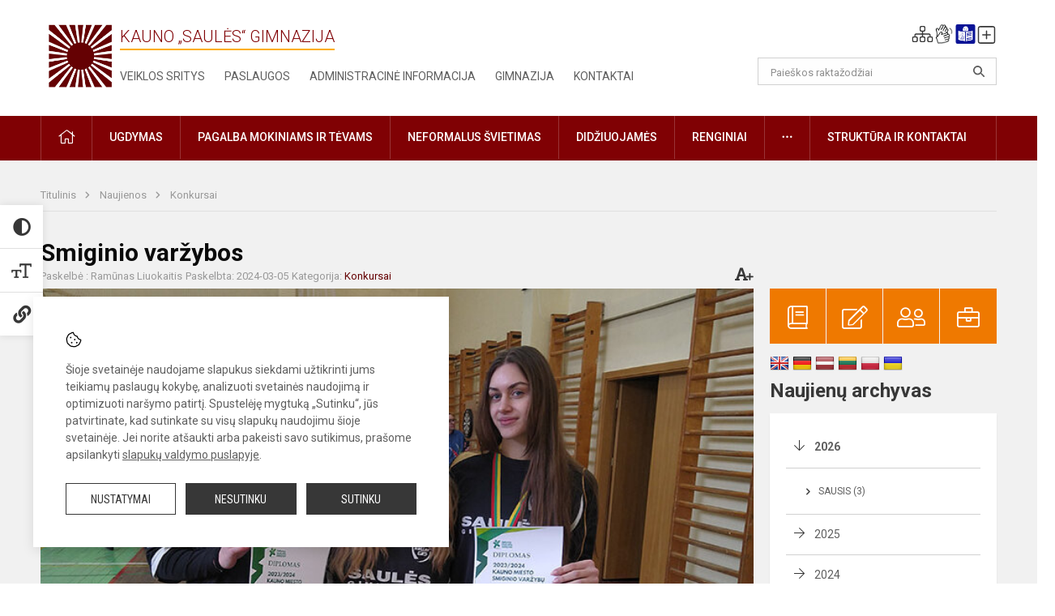

--- FILE ---
content_type: text/html; charset=UTF-8
request_url: https://saulesg.lt/lt/naujienos/konkursai/2024/03/smiginio-varzybos20240305
body_size: 12059
content:
<!doctype html>
<html class="no-js" lang="lt">
<head>
    <meta charset="utf-8" />
<meta http-equiv="x-ua-compatible" content="ie=edge">
<meta name="viewport" content="width=device-width, initial-scale=1.0" />
<meta name="title" content="Smiginio varžybos">
<meta name="description" content="Kovo 5 d. vyko Kauno m. mokyklų žaidynių smiginio varžybos, kuriose Kauno „Saulės“ gimnazijos merginų komanda iškovojo III vietą. Džiaugiamės ir sveikiname 2B k">
<meta name="theme-color" content="#000000" />
<meta name="mobile-web-app-capable" content="yes">



<link rel="apple-touch-icon" sizes="180x180" href="/apple-touch-icon.png">
<link rel="icon" type="image/png" sizes="32x32" href="/favicon-32x32.png">
<link rel="icon" type="image/png" sizes="16x16" href="/favicon-16x16.png">
<link rel="manifest" href="/manifest.json">
<meta name="msapplication-TileColor" content="#da532c">

<link rel="icon" type="image/png" href="/favicon-96x96.png" sizes="96x96" />
<link rel="icon" type="image/svg+xml" href="/favicon.svg" />
<link rel="shortcut icon" href="/favicon.ico" />
<link rel="apple-touch-icon" sizes="180x180" href="/apple-touch-icon.png" />
<link rel="manifest" href="/site.webmanifest" />

<title>
            Smiginio varžybos | Kauno „Saulės“ gimnazija
    </title>

<link rel="stylesheet" href="/assets/build/css/app.css?id=609065a874410858cb64"/>

<link href="https://fonts.googleapis.com/css?family=Roboto:300,400,500,700&amp;subset=latin-ext" rel="stylesheet">
<link href="https://fonts.googleapis.com/css?family=Roboto+Condensed&amp;subset=latin-ext" rel="stylesheet">

    
                
                    
            
    <meta property="og:site_name" content="Kauno „Saulės“ gimnazija"/>
    <meta property="og:title" content="Smiginio varžybos"/>
    <meta property="og:description" content="Kovo 5 d. vyko Kauno m. mokyklų žaidynių smiginio varžybos, kuriose Kauno „Saulės“ gimnazijos merginų komanda iškovojo III vietą. Džiaugiamės ir sveikiname 2B k"/>
    <meta property="og:image" content="/app/default/assets/naujienos/20240305e (2).jpg"/>
    <meta property="og:url" content="https://saulesg.lt/lt/naujienos/konkursai/2024/03/smiginio-varzybos20240305 "/>
    <meta property="og:type" content="website"/>

<script>
    var Laravel = {
        csrfToken: 'UBZps3LS0RWG04bBbJUWwmUNbi9B0BqOFoWybsip',
        recaptchaKey: ''
    };
</script>

<style></style>
</head>
<body class="">
<div id="fb-root"></div>
<script>(function (d, s, id) {
        var js, fjs = d.getElementsByTagName(s)[0];
        if (d.getElementById(id)) return;
        js = d.createElement(s);
        js.id = id;
        js.src = "//connect.facebook.net/lt_LT/sdk.js#xfbml=1&version=v2.10&appId=1142490675765092";
        fjs.parentNode.insertBefore(js, fjs);
    }(document, 'script', 'facebook-jssdk'));
</script>

<div class="accessibility-holder">
    <ul>
                <li>
            <div class="acc-trigger acc-contrast">
                <i class="fas fa-adjust"></i>
                <div class="accessibility-steps">
                    <ul>
                        <li></li>
                        <li></li>
                    </ul>
                </div>
            </div>
            <div class="accessibility-tooltip accessibility-tooltip-1 current">
                Juodai ant balto
            </div>
            <div class="accessibility-tooltip accessibility-tooltip-2">
                Baltai ant juodo
            </div>
            <div class="accessibility-tooltip accessibility-tooltip-3 ">
                Normalus
            </div>
        </li>
        <li>
            <div class="acc-trigger acc-size">
                <img alt="Teksto dydis" src="/assets/build/img/icon-text.png">
                <div class="accessibility-steps">
                    <ul>
                        <li></li>
                        <li></li>
                    </ul>
                </div>
            </div>
            <div class="accessibility-tooltip accessibility-tooltip-1 current">
                Dydis 1
            </div>
            <div class="accessibility-tooltip accessibility-tooltip-2">
                Dydis 2
            </div>
            <div class="accessibility-tooltip accessibility-tooltip-3 ">
                Dydis normalus
            </div>
        </li>
        <li>
            <div class="acc-trigger acc-links">
                <i class="fas fa-link"></i>
                <div class="accessibility-steps">
                    <ul>
                        <li></li>
                    </ul>
                </div>
            </div>
            <div class="accessibility-tooltip accessibility-tooltip-1 current">
                Ryškios nuorodos
            </div>
            <div class="accessibility-tooltip accessibility-tooltip-2">
                Normalios nuorodos
            </div>
        </li>
    </ul>
    <span>
        <i class="far fa-times-circle"></i>
    </span>
    <script type="text/javascript">
        var accessibility_settings = JSON.parse('false');
            </script>
</div>


<script>
	document.addEventListener("DOMContentLoaded", function (event) {
$('a').keyup(function (e) {
var active_a = $(document.activeElement);
var parent_a = active_a.parents('ul').prev('a');

// po tab paspaudimo uzdaromi visi expanded, isskyrus navigacijos parent elementa
$('a').attr("aria-expanded", 'false');
parent_a.attr("aria-expanded", 'true');

// Paspaudus pele uzdaromi visi expanded
$("body").click(function () {
$(this).attr("aria-expanded", 'false');
});

// paspaudus enter atidaromas expanded, visi kiti uzdaromi
if (e.keyCode == 13) {
$('a').attr("aria-expanded", 'false');
var is_expanded = $(this).attr('aria-expanded');

if (is_expanded === 'true') {
$(this).attr("aria-expanded", 'false');
} else {
$(this).attr("aria-expanded", 'true');
}
}
});
});
</script>

<div class="cookies-hold" id="europeCookieWrapper" style="display: none;">
    <div class="cookies-icon">
        <img src="/assets/build/img/icon-cookies.svg" alt="icon-cookies">
    </div>
    <div class="cookies-text">
        Šioje svetainėje naudojame slapukus siekdami užtikrinti jums teikiamų paslaugų kokybę, analizuoti svetainės naudojimą ir optimizuoti naršymo patirtį. Spustelėję mygtuką „Sutinku“, jūs patvirtinate, kad sutinkate su visų slapukų naudojimu šioje svetainėje. Jei norite atšaukti arba pakeisti savo sutikimus, prašome apsilankyti <a href="/slapuku-valdymas">slapukų valdymo puslapyje</a>.
    </div>
    <div class="cookies-buttons">
        <ul>
            <li>
                <a href="/slapuku-valdymas" class="btn-dark-border btn-full">Nustatymai</a>
            </li>
            <li>
                <a href="#" id="europeCookieHide" class="btn-dark btn-full">Nesutinku</a>
            </li>
            <li>
                <a href="#" id="europeCookieClose" class="btn-dark btn-full">Sutinku</a>
            </li>
        </ul>
    </div>
</div>

<a href="#content" class="skip-link">Praleisti meniu</a>
<div class="small-12 columns nopad mobile-nav-top-block">
	<div class="small-3 medium-2 columns mobile-logo text-center">
		<a href="/" aria-label="Kauno „Saulės“ gimnazija"><img src="/app/default/assets/mokykla/logo.png" alt="Kauno „Saulės“ gimnazija"></a>
	</div>
	<div class="small-9 medium-10 columns nopad mobile-top-nav">
		<ul>
			
							<li>
					<a href="https://saulesg.lt/lt/naujienos/kurti" aria-label="Įkelti naujienas">
						<i class="fal fa-plus-square"></i>
					</a>
				</li>
							<li>
					<a href="https://saulesg.lt/lt/paskutiniai-atnaujinimai" aria-label="Paskutiniai atnaujinimai">
						<i class="fal fa-clock"></i>
					</a>
				</li>
						
			<li>
				<a href="#" class="trigger-search">
					<i class="fal fa-search"></i>
					<span class="sr-only">Paieška</span>
				</a>
			</li>
			<li>
				<a href="#" class="trigger">
					<i class="fal fa-bars"></i>
					<i class="fal fa-times" style="display: none;"></i>
					<span class="sr-only">Meniu</span>
				</a>
			</li>
		</ul>
	</div>
</div>


<div class="row row-padd">
	<div class="small-12 columns mobile-search-block text-center">
		<form action="https://saulesg.lt/lt/search" role="search">
			<input type="text" placeholder="Paieškos raktažodžiai" name="q" autocomplete="off" value="" aria-label="Paieškos raktažodžiai">
			<button type="submit" aria-label="Atidaryti paiešką"></button>
		</form>
	</div>
</div>

<div class="small-12 columns nopad mobile-nav-list" role="navigation">
    <div class="mobile-nav-new-header header-right">
        <div class="schedule">
                        <div class="header-schedule-ul">
                <style>
	.nav ul li a[aria-expanded="true"] + ul {
		display: block;
	}
</style>

<ul role="navigation">
										<li class="tooltip-new">
					<a aria-haspopup="true" aria-expanded="false" aria-label="Svetainės medis" role="button" target="_self" class="" href="https://saulesg.lt/lt/svetaines-medis">
						<i class="fa sitemap"></i>
						<span class="tooltiptext">Svetainės medis</span>
					</a>
				</li>
															<li class="tooltip-new">
					<a aria-haspopup="true" aria-expanded="false" aria-label="Informacija gestų kalba" role="button" target="_self" class="" href="https://saulesg.lt/lt/informacija-gestu-kalba">
						<i class="fa hands"></i>
						<span class="tooltiptext">Informacija gestų kalba</span>
					</a>
				</li>
															<li class="tooltip-new">
					<a aria-haspopup="true" aria-expanded="false" aria-label="Informacija lengvai suprantama kalba" role="button" target="_self" class="" href="https://saulesg.lt/lt/informacija-lengvai-suprantama-kalba">
						<i class="fa lux"></i>
						<span class="tooltiptext">Informacija lengvai suprantama kalba</span>
					</a>
				</li>
															<li class="tooltip-new">
					<a aria-haspopup="true" aria-expanded="false" aria-label="Įkelti naujieną administratoriui" role="button" target="_self" class="" href="https://saulesg.lt/lt/naujienos/kurti">
						<i class="fa fa-plus-square-o"></i>
						<span class="tooltiptext">Įkelti naujieną administratoriui</span>
					</a>
				</li>
						</ul>
            </div>
        </div>
    </div>
	<style>
    .nav ul li a[aria-expanded="true"] + ul {
        display: block;
    }
</style>

<ul role="navigation">
                                        <li class="">
                    <a aria-haspopup="true" aria-expanded="false" role="button" target="_self"
                       class="" href="https://saulesg.lt/lt/naujienos">Naujienos
                           </a>
                </li>
                                                            <li class="has-child ">
                    <a href="#" aria-haspopup="true" aria-expanded="false" role="button"
                       class="">
                                              Pagalba mokiniams ir tėvams
                                                  </a>
                    <ul>
                                                    <li class="">
                                                                    <a target="_self" class=""
                                       href="https://saulesg.lt/lt/paslaugos/pagalba-mokiniams-ir-tevams/psichologas">Psichologas</a>
                                                            </li>
                                                    <li class="">
                                                                    <a target="_self" class=""
                                       href="https://saulesg.lt/lt/paslaugos/pagalba-mokiniams-ir-tevams/socialinis-pedagogas">Socialinis pedagogas</a>
                                                            </li>
                                                    <li class="">
                                                                    <a target="_self" class=""
                                       href="https://saulesg.lt/lt/paslaugos/pagalba-mokiniams-ir-tevams/visuomenes-sveikatos-prieziuros-specialistas">Visuomenės sveikatos priežiūros specialistas</a>
                                                            </li>
                                            </ul>
                </li>
                                                            <li class="">
                    <a aria-haspopup="true" aria-expanded="false" role="button" target="_self"
                       class="" href="https://saulesg.lt/lt/gimnazija">Gimnazija
                           </a>
                </li>
                                                            <li class="">
                    <a aria-haspopup="true" aria-expanded="false" role="button" target="_self"
                       class="" href="https://saulesg.lt/lt/paslaugos/ugdymas">Ugdymas
                           </a>
                </li>
                                                            <li class="">
                    <a aria-haspopup="true" aria-expanded="false" role="button" target="_self"
                       class="" href="https://saulesg.lt/lt/administracine-informacija">Administracinė informacija
                           </a>
                </li>
                                                            <li class="">
                    <a aria-haspopup="true" aria-expanded="false" role="button" target="_self"
                       class="" href="https://saulesg.lt/lt/projektine-veikla">Projektinė veikla
                           </a>
                </li>
                                                            <li class="">
                    <a aria-haspopup="true" aria-expanded="false" role="button" target="_self"
                       class="" href="https://saulesg.lt/lt/paslaugos/ugdymas/neformalus-svietimas">Neformalus švietimas
                           </a>
                </li>
                                                            <li class="">
                    <a aria-haspopup="true" aria-expanded="false" role="button" target="_self"
                       class="" href="https://saulesg.lt/lt/struktura-ir-kontaktai">Struktūra ir kontaktai
                           </a>
                </li>
                                                            <li class="">
                    <a aria-haspopup="true" aria-expanded="false" role="button" target="_self"
                       class="" href="https://saulesg.lt/lt/gimnazija/pasiekimai">Pasiekimai
                           </a>
                </li>
                                                            <li class="">
                    <a aria-haspopup="true" aria-expanded="false" role="button" target="_self"
                       class="" href="https://saulesg.lt/lt/naujienos/renginiai">Renginiai
                           </a>
                </li>
                                                            <li class="">
                    <a aria-haspopup="true" aria-expanded="false" role="button" target="_self"
                       class="" href="https://saulesg.lt/lt/paslaugos">Paslaugos
                           </a>
                </li>
                                                                                                <li class="has-child ">
                    <a href="#" aria-haspopup="true" aria-expanded="false" role="button"
                       class="">
                                              <i class="fal fa-ellipsis-h"></i>
                                                           <span class="sr-only">Daugiau</span>
                                                   </a>
                    <ul>
                                                    <li class="">
                                                                    <a target="_self" class=""
                                       href="https://saulesg.lt/lt/civiline-sauga">Civilinė sauga</a>
                                                            </li>
                                                    <li class="">
                                                                    <a target="_self" class=""
                                       href="https://saulesg.lt/lt/asmens-duomenu-apsauga">Asmens duomenų apsauga</a>
                                                            </li>
                                                    <li class="">
                                                                    <a target="_self" class=""
                                       href="https://saulesg.lt/lt/atviri-duomenys">Atviri duomenys</a>
                                                            </li>
                                                    <li class="">
                                                                    <a target="_self" class=""
                                       href="https://saulesg.lt/lt/korupcijos-prevencija">Korupcijos prevencija</a>
                                                            </li>
                                                    <li class="">
                                                                    <a target="_self" class=""
                                       href="https://saulesg.lt/lt/laisvos-darbo-vietos">Laisvos darbo vietos</a>
                                                            </li>
                                                    <li class="">
                                                                    <a target="_self" class=""
                                       href="https://saulesg.lt/lt/teisine-informacija">Teisinė informacija</a>
                                                            </li>
                                                    <li class="">
                                                                    <a target="_self" class=""
                                       href="https://saulesg.lt/lt/naudingos-nuorodos">Nuorodos</a>
                                                            </li>
                                            </ul>
                </li>
                                                                                                            </ul>
</div>

<div class="row row-padd">
	<div class="small-12 columns nopad header" role="header">
		<div class="small-1 columns nopad header-left">
			<a href="/" aria-label="Kauno „Saulės“ gimnazija"><img title="Kauno „Saulės“ gimnazija" alt="Kauno „Saulės“ gimnazija" src="/app/default/assets/mokykla/favicon..png"></a>
		</div>
		<div class="small-7 columns nopad header-middle">
			<div class="small-12 columns nopadleft slogan">
				<span>Kauno „Saulės“ gimnazija</span>
			</div>
			<div class="small-12 columns nopadleft slonan-nav">
				
<ul class="">
            <li class="
        
        
        
        
        ">

        <a
                href="https://saulesg.lt/lt/veiklos-sritys"
                target="_self"
                class=" "
                
                        >
            Veiklos sritys
        </a>

                </li>
            <li class="
        
        
        
        
        ">

        <a
                href="https://saulesg.lt/lt/paslaugos"
                target="_self"
                class=" "
                
                        >
            Paslaugos
        </a>

                </li>
            <li class="
        
        
        
        
        ">

        <a
                href="https://saulesg.lt/lt/administracine-informacija"
                target="_self"
                class=" "
                
                        >
            Administracinė informacija
        </a>

                </li>
            <li class="
        
        
        
        
        ">

        <a
                href="https://saulesg.lt/lt/gimnazija"
                target="_self"
                class=" "
                
                        >
            Gimnazija
        </a>

                </li>
            <li class="
        
        
        
        
        ">

        <a
                href="https://saulesg.lt/lt/kontaktai"
                target="_self"
                class=" "
                
                        >
            Kontaktai
        </a>

                </li>
    
</ul>

			</div>
		</div>
		<div class="small-3 columns nopad header-right">
			<div class="small-12 columns nopad schedule">
								<div class="header-schedule-ul">
					<style>
	.nav ul li a[aria-expanded="true"] + ul {
		display: block;
	}
</style>

<ul role="navigation">
										<li class="tooltip-new">
					<a aria-haspopup="true" aria-expanded="false" aria-label="Svetainės medis" role="button" target="_self" class="" href="https://saulesg.lt/lt/svetaines-medis">
						<i class="fa sitemap"></i>
						<span class="tooltiptext">Svetainės medis</span>
					</a>
				</li>
															<li class="tooltip-new">
					<a aria-haspopup="true" aria-expanded="false" aria-label="Informacija gestų kalba" role="button" target="_self" class="" href="https://saulesg.lt/lt/informacija-gestu-kalba">
						<i class="fa hands"></i>
						<span class="tooltiptext">Informacija gestų kalba</span>
					</a>
				</li>
															<li class="tooltip-new">
					<a aria-haspopup="true" aria-expanded="false" aria-label="Informacija lengvai suprantama kalba" role="button" target="_self" class="" href="https://saulesg.lt/lt/informacija-lengvai-suprantama-kalba">
						<i class="fa lux"></i>
						<span class="tooltiptext">Informacija lengvai suprantama kalba</span>
					</a>
				</li>
															<li class="tooltip-new">
					<a aria-haspopup="true" aria-expanded="false" aria-label="Įkelti naujieną administratoriui" role="button" target="_self" class="" href="https://saulesg.lt/lt/naujienos/kurti">
						<i class="fa fa-plus-square-o"></i>
						<span class="tooltiptext">Įkelti naujieną administratoriui</span>
					</a>
				</li>
						</ul>
				</div>
			</div>
			<div class="small-12 columns nopad search-block">
				<form action="https://saulesg.lt/lt/search" role="search">
					<input type="text" placeholder="Paieškos raktažodžiai" name="q" autocomplete="off" value="" aria-label="Paieškos raktažodžiai">
					<button type="submit" aria-expanded="false" aria-label="Atidaryti paiešką"></button>
				</form>
			</div>
		</div>
	</div>
</div>

<div class="bg-green">
    <div class="row row-padd">
        <div class="small-12 columns nopad nav">
            <style>
    .nav ul li a[aria-expanded="true"] + ul {
        display: block;
    }
</style>

<ul role="navigation">
                                        <li class="">
                    <a aria-haspopup="true" aria-expanded="false" role="button" target="_self"
                       class="" href="https://saulesg.lt/lt"><i class="fal fa-home"></i>
                                                           <span class="sr-only">Pradžia</span>
                            </a>
                </li>
                                                                                                            <li class="has-child ">
                    <a href="#" aria-haspopup="true" aria-expanded="false" role="button"
                       class="">
                                              Ugdymas
                                                  </a>
                    <ul>
                                                    <li class="">
                                                                    <a target="_self" class=""
                                       href="https://saulesg.lt/lt/paslaugos/ugdymas/ugdymo-organizavimas">Ugdymo organizavimas</a>
                                                            </li>
                                                    <li class="">
                                                                    <a target="_self" class=""
                                       href="https://saulesg.lt/lt/tvarkarasciai">Tvarkaraščiai</a>
                                                            </li>
                                                    <li class="">
                                                                    <a target="_self" class=""
                                       href="https://saulesg.lt/lt/paslaugos/ugdymas/pagrindinis-ugdymas">Pagrindinis ugdymas</a>
                                                            </li>
                                                    <li class="">
                                                                    <a target="_self" class=""
                                       href="https://saulesg.lt/lt/paslaugos/ugdymas/vidurinis-ugdymas">Vidurinis ugdymas</a>
                                                            </li>
                                                    <li class="">
                                                                    <a target="_self" class=""
                                       href="https://saulesg.lt/lt/paslaugos/ugdymas/nuotolinis-mokymas">Nuotolinis mokymas </a>
                                                            </li>
                                                    <li class="">
                                                                    <a target="_self" class=""
                                       href="https://saulesg.lt/lt/paslaugos/ugdymas/uta">UTA</a>
                                                            </li>
                                            </ul>
                </li>
                                                                                                <li class="has-child ">
                    <a href="#" aria-haspopup="true" aria-expanded="false" role="button"
                       class="">
                                              Pagalba mokiniams ir tėvams
                                                  </a>
                    <ul>
                                                    <li class="">
                                                                    <a target="_self" class=""
                                       href="https://saulesg.lt/lt/paslaugos/pagalba-mokiniams-ir-tevams/visuomenes-sveikatos-prieziuros-specialistas">Visuomenės sveikatos priežiūros specialistas</a>
                                                            </li>
                                                    <li class="">
                                                                    <a target="_self" class=""
                                       href="https://saulesg.lt/lt/paslaugos/pagalba-mokiniams-ir-tevams/psichologas">Psichologas</a>
                                                            </li>
                                                    <li class="">
                                                                    <a target="_self" class=""
                                       href="https://saulesg.lt/lt/paslaugos/pagalba-mokiniams-ir-tevams/socialinis-pedagogas">Socialinis pedagogas</a>
                                                            </li>
                                                    <li class="">
                                                                    <a target="_self" class=""
                                       href="https://saulesg.lt/lt/struktura-ir-kontaktai/komisijos-ir-darbo-grupes/vaiko-geroves-komisija">Vaiko gerovės komisija</a>
                                                            </li>
                                                    <li class="">
                                                                    <a target="_self" class=""
                                       href="https://saulesg.lt/lt/paslaugos/pagalba-mokiniams-ir-tevams/psichologines-ir-emocines-pagalbos-kontaktai">Psichologinės ir emocinės pagalbos kontaktai</a>
                                                            </li>
                                            </ul>
                </li>
                                                                                                            <li class="">
                    <a aria-haspopup="true" aria-expanded="false" role="button" target="_self"
                       class="" href="https://saulesg.lt/lt/paslaugos/ugdymas/neformalus-svietimas">Neformalus švietimas
                           </a>
                </li>
                                                                                                <li class="">
                    <a aria-haspopup="true" aria-expanded="false" role="button" target="_self"
                       class="" href="https://saulesg.lt/lt/naujienos/didziuojames">Didžiuojamės
                           </a>
                </li>
                                                                                                <li class="">
                    <a aria-haspopup="true" aria-expanded="false" role="button" target="_self"
                       class="" href="https://saulesg.lt/lt/naujienos/renginiai">Renginiai
                           </a>
                </li>
                                                                                                <li class="has-child ">
                    <a href="#" aria-haspopup="true" aria-expanded="false" role="button"
                       class="">
                                              <i class="fal fa-ellipsis-h"></i>
                                                           <span class="sr-only">Daugiau</span>
                                                   </a>
                    <ul>
                                                    <li class="">
                                                                    <a target="_self" class=""
                                       href="https://saulesg.lt/lt/civiline-sauga">Civilinė sauga</a>
                                                            </li>
                                                    <li class="">
                                                                    <a target="_self" class=""
                                       href="https://saulesg.lt/lt/korupcijos-prevencija">Korupcijos prevencija</a>
                                                            </li>
                                                    <li class="">
                                                                    <a target="_self" class=""
                                       href="https://saulesg.lt/lt/laisvos-darbo-vietos">Laisvos darbo vietos</a>
                                                            </li>
                                                    <li class="">
                                                                    <a target="_self" class=""
                                       href="https://saulesg.lt/lt/asmens-duomenu-apsauga">Asmens duomenų apsauga</a>
                                                            </li>
                                                    <li class="">
                                                                    <a target="_self" class=""
                                       href="https://saulesg.lt/lt/naudingos-nuorodos">Nuorodos</a>
                                                            </li>
                                                    <li class="">
                                                                    <a target="_self" class=""
                                       href="https://saulesg.lt/lt/teisine-informacija">Teisinė informacija</a>
                                                            </li>
                                                    <li class="">
                                                                    <a target="_self" class=""
                                       href="https://saulesg.lt/lt/atviri-duomenys">Atviri duomenys</a>
                                                            </li>
                                            </ul>
                </li>
                                                                                                <li class="has-child ">
                    <a href="#" aria-haspopup="true" aria-expanded="false" role="button"
                       class="">
                                              Struktūra ir kontaktai
                                                  </a>
                    <ul>
                                                    <li class="">
                                                                    <a target="_self" class=""
                                       href="https://saulesg.lt/lt/struktura-ir-kontaktai/administracija">Administracija</a>
                                                            </li>
                                                    <li class="">
                                                                    <a target="_self" class=""
                                       href="https://saulesg.lt/lt/struktura-ir-kontaktai/specialistai">Specialistai</a>
                                                            </li>
                                                    <li class="">
                                                                    <a target="_self" class=""
                                       href="https://saulesg.lt/lt/struktura-ir-kontaktai/mokytojai">Mokytojai</a>
                                                            </li>
                                                    <li class="">
                                                                    <a target="_self" class=""
                                       href="https://saulesg.lt/lt/struktura-ir-kontaktai/darbuotojai">Darbuotojai</a>
                                                            </li>
                                                    <li class="">
                                                                    <a target="_self" class=""
                                       href="https://saulesg.lt/lt/struktura-ir-kontaktai/savivalda">Savivalda</a>
                                                            </li>
                                                    <li class="">
                                                                    <a target="_self" class=""
                                       href="https://saulesg.lt/lt/struktura-ir-kontaktai/komisijos-ir-darbo-grupes">Komisijos ir darbo grupės</a>
                                                            </li>
                                                    <li class="">
                                                                    <a target="_self" class=""
                                       href="https://saulesg.lt/lt/struktura-ir-kontaktai/strukturos-schema">Struktūros schema</a>
                                                            </li>
                                            </ul>
                </li>
                                                </ul>
        </div>
    </div>
</div>

<div class="content" id="content">

    <div class="row row-padd">
            <div class="small-12 columns nopad breads">
        <ul>
            <li class="breadcrumb-item">
                <a href="/">
                    Titulinis
                </a>
            </li>
                                                <li class="breadcrumb-item">
                        <a href="https://saulesg.lt/naujienos">
                            Naujienos
                        </a>
                    </li>
                                                                <li class="breadcrumb-item">
                        <a href="https://saulesg.lt/naujienos/konkursai">
                            Konkursai
                        </a>
                    </li>
                                                                                                                                                </ul>
    </div>

        

        <div class="small-12 medium-8 large-9 columns nopad content-main">
                        
                                                            
    <div class="small-12 columns nopad entry">
        <div class="entry article-block">
            <h1>Smiginio varžybos</h1>
            <a href="" id="page-font-size">
                <i class="fas fa-font"></i>
                <i class="fas fa-plus"></i>
            </a>
            <ul>
                                    <li>Paskelbė
                        : Ramūnas Liuokaitis</li>
                
                <li>Paskelbta: 2024-03-05</li>

                                    <li>Kategorija: <a href="https://saulesg.lt/naujienos/konkursai"
                        >Konkursai</a></li>
                            </ul>
        </div>

                    <div data-caption="" aria-label="" class="small-12 columns nopad img-full"
                 style="background: url('/app/default/assets/naujienos/fc37bc2268496024163092c0260089fb.jpg') no-repeat center center">
            </div>
                                    <span class="media-comment"></span>
        
        <div class="small-12 columns nopad add-shadow content-school">

            
                                            <p>Kovo 5 d. vyko Kauno m. mokyklų žaidynių smiginio varžybos, kuriose Kauno „Saulės“ gimnazijos merginų komanda iškovojo III vietą. Džiaugiamės ir sveikiname 2B klasės mokines Gerdą Monginaitę, Gerdą Bendaravičiūtę, Rugilę Morkovičevą ir jų trenerę Daivą Vizbaraitę.&nbsp;
                                                <p></p>
                                

            
                                <div class="small-12 columns gallery-thumbs nopad" id="gallery-2">
        <ul>
                                                                                                <li><a data-caption="" aria-label="" data-fancybox="gallery" rel="group"
                       href="/app/default/assets/naujienos/ddc46f5c514830579eb31e25ddecaff8.jpg"
                       style="background:url(/app/default/assets/naujienos/b3a1c347a05171a39f6509c79a07116c.jpg) no-repeat center center;"></a>
                                    </li>
                                                            <li><a data-caption="" aria-label="" data-fancybox="gallery" rel="group"
                       href="/app/default/assets/naujienos/c83468b345f34ef0672d65ad1278de03.jpg"
                       style="background:url(/app/default/assets/naujienos/cf05f1f3f5c64e1abcc63a15cad893b0.jpg) no-repeat center center;"></a>
                                    </li>
                                                                                                <li><a data-caption="" aria-label="" data-fancybox="gallery" rel="group"
                       href="/app/default/assets/naujienos/c484cf010de268b1640aa2af3dbc127e.jpg"
                       style="background:url(/app/default/assets/naujienos/48b7773fff95788d040cf9dc21c4fa84.jpg) no-repeat center center;"></a>
                                    </li>
                    </ul>
    </div>

            
            
            
            <div class="small-12
                                medium-12
                                columns nopad article-bottom-right text-right">
                <span class="thanks_button_label">Nepamirškite padėkoti autoriui</span>

                <a href="/feedback/action"
   data-slug="thankyou"
   data-entry_type="Mokyklos\NaujienosModule\Naujiena\NaujienaModel"
   data-entry_id="578"
   class="btn-main-simple thanks_button feedback_button feedback_button_thankyou">
    Ačiū
    <span>0</span>
</a>

<script type="text/javascript">
    window.addEventListener("load", sliderFunction, false);
    function sliderFunction() {
        var button_slug = 'thankyou';
        var button = $(".feedback_button_" + button_slug);

        button.click(function (e) {
            e.preventDefault();

            var formData = $(this).data();

            $.ajax({
                url: $(this).attr('href'),
                dataType: 'json',
                method: 'GET',
                data: formData
            }).done(function (response) {
                if (response.success) {
                    var countHolder = button.children('span');
                    countHolder.text(parseInt(countHolder.text()) + 1);
                    button.children('span').text();
                    button.attr('disabled', true);
                    $('.feedback_button').attr('disabled', true);
                }
            });
        });
    }
</script>

            </div>

            <div class="small-12 columns nopad fb-block">
                                            </div>

            <div class="small-12 columns nopad back">
    <a href="javascript:void(0);" class="btn_back">Grįžti</a>
</div>

        </div>
    </div>

            <div class="small-12 columns nopad content-subtitle">
            Ankstesnės naujienos
        </div>
        <div class="small-12 columns nopad news-list">
            <ul>
                                    	
		
<li>
	<div class="small-12 columns nopad news-item">
		<a href="https://saulesg.lt/lt/naujienos/konkursai/2024/02/ateitis-priklauso-man" target="_self">
						<div class="small-12 columns nopad news-img" aria-label="Ateitis priklauso man!" style="background: url('/app/default/assets/naujienos/c1192a67f74a3b0a9a043bd01a591e85.png') no-repeat center center"></div>
			<span class="sr-only">Ateitis priklauso man!</span>
		</a>
		<div class="small-12 columns nopad add-shadow news-item-content">
			<div class="small-12 columns nopad news-title">
				<a href="https://saulesg.lt/lt/naujienos/konkursai/2024/02/ateitis-priklauso-man" target="_self">Ateitis priklauso man!</a>
			</div>
							<div class="small-12 columns nopad news-info">
					<ul>
						<li>Paskelbta:
							2024-02-29</li>

													<li>Kategorija:
								<a href="https://saulesg.lt/naujienos/konkursai">Konkursai</a>
							</li>
											</ul>
				</div>
			
			<div class="small-12 columns nopad news-text">
				Sveikiname respublikinio rašinių konkurso „Ateitis priklauso man!“ nugalėtoją! &...
			</div>
			<div class="news-more text-right">
																						<a href="https://saulesg.lt/lt/naujienos/konkursai/2024/02/ateitis-priklauso-man" target="_self">Plačiau</a>
			</div>
		</div>
	</div>
</li>
                                    	
		
<li>
	<div class="small-12 columns nopad news-item">
		<a href="https://saulesg.lt/lt/naujienos/konkursai/2024/02/dailes-olimpiados-antrasis-etapas" target="_self">
						<div class="small-12 columns nopad news-img" aria-label="Dailės olimpiados antrasis etapas" style="background: url('/app/default/assets/naujienos/74597095c545d04aedeca52396842ed2.png') no-repeat center center"></div>
			<span class="sr-only">Dailės olimpiados antrasis etapas</span>
		</a>
		<div class="small-12 columns nopad add-shadow news-item-content">
			<div class="small-12 columns nopad news-title">
				<a href="https://saulesg.lt/lt/naujienos/konkursai/2024/02/dailes-olimpiados-antrasis-etapas" target="_self">Dailės olimpiados antrasis etapas</a>
			</div>
							<div class="small-12 columns nopad news-info">
					<ul>
						<li>Paskelbta:
							2024-02-21</li>

													<li>Kategorija:
								<a href="https://saulesg.lt/naujienos/konkursai">Konkursai</a>
							</li>
											</ul>
				</div>
			
			<div class="small-12 columns nopad news-text">
				Vasario 14 d. Kauno Antano Martinaičio dailės mokykloje vyko&nbsp; Lietuvos moki...
			</div>
			<div class="news-more text-right">
															<i class="far fa-camera"></i>
																		<a href="https://saulesg.lt/lt/naujienos/konkursai/2024/02/dailes-olimpiados-antrasis-etapas" target="_self">Plačiau</a>
			</div>
		</div>
	</div>
</li>
                                    	
		
<li>
	<div class="small-12 columns nopad news-item">
		<a href="https://saulesg.lt/lt/naujienos/konkursai/2024/02/piesimo-olimpiada2024" target="_self">
						<div class="small-12 columns nopad news-img" aria-label="Piešimo olimpiada" style="background: url('/app/default/assets/naujienos/a1f1c624f53c1e5ce8704442c48c186d.png') no-repeat center center"></div>
			<span class="sr-only">Piešimo olimpiada</span>
		</a>
		<div class="small-12 columns nopad add-shadow news-item-content">
			<div class="small-12 columns nopad news-title">
				<a href="https://saulesg.lt/lt/naujienos/konkursai/2024/02/piesimo-olimpiada2024" target="_self">Piešimo olimpiada</a>
			</div>
							<div class="small-12 columns nopad news-info">
					<ul>
						<li>Paskelbta:
							2024-02-07</li>

													<li>Kategorija:
								<a href="https://saulesg.lt/naujienos/konkursai">Konkursai</a>
							</li>
											</ul>
				</div>
			
			<div class="small-12 columns nopad news-text">
				Vasario 3 d. KTU Statybos ir architektūros fakultete vyko tradicinė Prof. A. Žmu...
			</div>
			<div class="news-more text-right">
															<i class="far fa-camera"></i>
																		<a href="https://saulesg.lt/lt/naujienos/konkursai/2024/02/piesimo-olimpiada2024" target="_self">Plačiau</a>
			</div>
		</div>
	</div>
</li>
                                    	
		
<li>
	<div class="small-12 columns nopad news-item">
		<a href="https://saulesg.lt/lt/naujienos/konkursai/2024/02/konkursas-pasivaiksciojimai" target="_self">
						<div class="small-12 columns nopad news-img" aria-label="Konkursas „Pasivaikščiojimai“" style="background: url('/app/default/assets/naujienos/aa532ee602d7988e6a1cbeb0b07a59e6.jpg') no-repeat center center"></div>
			<span class="sr-only">Konkursas „Pasivaikščiojimai“</span>
		</a>
		<div class="small-12 columns nopad add-shadow news-item-content">
			<div class="small-12 columns nopad news-title">
				<a href="https://saulesg.lt/lt/naujienos/konkursai/2024/02/konkursas-pasivaiksciojimai" target="_self">Konkursas „Pasivaikščiojimai“</a>
			</div>
							<div class="small-12 columns nopad news-info">
					<ul>
						<li>Paskelbta:
							2024-02-01</li>

													<li>Kategorija:
								<a href="https://saulesg.lt/naujienos/konkursai">Konkursai</a>
							</li>
											</ul>
				</div>
			
			<div class="small-12 columns nopad news-text">
				Kviečiame pasigrožėti Vaigos Venckutės 1D, Gerdos Škėmaitės 2A, Saulės Gaudėšiūt...
			</div>
			<div class="news-more text-right">
															<i class="far fa-camera"></i>
																		<a href="https://saulesg.lt/lt/naujienos/konkursai/2024/02/konkursas-pasivaiksciojimai" target="_self">Plačiau</a>
			</div>
		</div>
	</div>
</li>
                                    	
		
<li>
	<div class="small-12 columns nopad news-item">
		<a href="https://saulesg.lt/lt/naujienos/konkursai/2024/01/krepsinio-varzybos20240119" target="_self">
						<div class="small-12 columns nopad news-img" aria-label="Krepšinio varžybos" style="background: url('/app/default/assets/naujienos/463fdd1cac44a267251c5448e3897d2e.jpg') no-repeat center center"></div>
			<span class="sr-only">Krepšinio varžybos</span>
		</a>
		<div class="small-12 columns nopad add-shadow news-item-content">
			<div class="small-12 columns nopad news-title">
				<a href="https://saulesg.lt/lt/naujienos/konkursai/2024/01/krepsinio-varzybos20240119" target="_self">Krepšinio varžybos</a>
			</div>
							<div class="small-12 columns nopad news-info">
					<ul>
						<li>Paskelbta:
							2024-01-19</li>

													<li>Kategorija:
								<a href="https://saulesg.lt/naujienos/konkursai">Konkursai</a>
							</li>
											</ul>
				</div>
			
			<div class="small-12 columns nopad news-text">
				Krepšinio varžybų (Kauno „Saulės“ gimnazija (treneris T. Banys) – Kauno J. Basan...
			</div>
			<div class="news-more text-right">
															<i class="far fa-camera"></i>
																		<a href="https://saulesg.lt/lt/naujienos/konkursai/2024/01/krepsinio-varzybos20240119" target="_self">Plačiau</a>
			</div>
		</div>
	</div>
</li>
                                    	
		
<li>
	<div class="small-12 columns nopad news-item">
		<a href="https://saulesg.lt/lt/naujienos/konkursai/2023/12/lietuvos-geomokslu-olimpiada20231227" target="_self">
						<div class="small-12 columns nopad news-img" aria-label="Lietuvos geomokslų olimpiada" style="background: url('/app/default/assets/naujienos/23168674b9f534ebaa3276d19b6961d0.jpg') no-repeat center center"></div>
			<span class="sr-only">Lietuvos geomokslų olimpiada</span>
		</a>
		<div class="small-12 columns nopad add-shadow news-item-content">
			<div class="small-12 columns nopad news-title">
				<a href="https://saulesg.lt/lt/naujienos/konkursai/2023/12/lietuvos-geomokslu-olimpiada20231227" target="_self">Lietuvos geomokslų olimpiada</a>
			</div>
							<div class="small-12 columns nopad news-info">
					<ul>
						<li>Paskelbta:
							2023-12-27</li>

													<li>Kategorija:
								<a href="https://saulesg.lt/naujienos/konkursai">Konkursai</a>
							</li>
											</ul>
				</div>
			
			<div class="small-12 columns nopad news-text">
				Gimnazijos 1B klasės mokinys Arnas Petraitis 2023 m. gruodžio 6 d. nuotoliniu bū...
			</div>
			<div class="news-more text-right">
																						<a href="https://saulesg.lt/lt/naujienos/konkursai/2023/12/lietuvos-geomokslu-olimpiada20231227" target="_self">Plačiau</a>
			</div>
		</div>
	</div>
</li>
                                    	
		
<li>
	<div class="small-12 columns nopad news-item">
		<a href="https://saulesg.lt/lt/naujienos/konkursai/2023/12/saules-gimnazistai-dalyvavo-lietuvos-vi-osios-mokiniu-etnines-kulturos-olimpiados-miesto-etape" target="_self">
						<div class="small-12 columns nopad news-img" aria-label="„Saulės“ gimnazistai dalyvavo Lietuvos VI-osios mokinių etn..." style="background: url('/app/default/assets/naujienos/65dad8395c01e86e237e6bc7e7572eb2.jpg') no-repeat center center"></div>
			<span class="sr-only">„Saulės“ gimnazistai dalyvavo Lietuvos VI-osios mokinių etn...</span>
		</a>
		<div class="small-12 columns nopad add-shadow news-item-content">
			<div class="small-12 columns nopad news-title">
				<a href="https://saulesg.lt/lt/naujienos/konkursai/2023/12/saules-gimnazistai-dalyvavo-lietuvos-vi-osios-mokiniu-etnines-kulturos-olimpiados-miesto-etape" target="_self">„Saulės“ gimnazistai dalyvavo Lietuvos VI-osios mokinių etn...</a>
			</div>
							<div class="small-12 columns nopad news-info">
					<ul>
						<li>Paskelbta:
							2023-12-12</li>

													<li>Kategorija:
								<a href="https://saulesg.lt/naujienos/konkursai">Konkursai</a>
							</li>
											</ul>
				</div>
			
			<div class="small-12 columns nopad news-text">
				Gruodžio 7 d. Kauno tautinės kultūros centre vyko Lietuvos VI-osios mokinių etni...
			</div>
			<div class="news-more text-right">
															<i class="far fa-camera"></i>
																		<a href="https://saulesg.lt/lt/naujienos/konkursai/2023/12/saules-gimnazistai-dalyvavo-lietuvos-vi-osios-mokiniu-etnines-kulturos-olimpiados-miesto-etape" target="_self">Plačiau</a>
			</div>
		</div>
	</div>
</li>
                                    	
		
<li>
	<div class="small-12 columns nopad news-item">
		<a href="https://saulesg.lt/lt/naujienos/konkursai/2023/12/protmusis20231212" target="_self">
						<div class="small-12 columns nopad news-img" aria-label="Protmūšis" style="background: url('/app/default/assets/naujienos/b1e3cc77168f60a5b4b6c801f1ce041c.jpg') no-repeat center center"></div>
			<span class="sr-only">Protmūšis</span>
		</a>
		<div class="small-12 columns nopad add-shadow news-item-content">
			<div class="small-12 columns nopad news-title">
				<a href="https://saulesg.lt/lt/naujienos/konkursai/2023/12/protmusis20231212" target="_self">Protmūšis</a>
			</div>
							<div class="small-12 columns nopad news-info">
					<ul>
						<li>Paskelbta:
							2023-12-12</li>

													<li>Kategorija:
								<a href="https://saulesg.lt/naujienos/konkursai">Konkursai</a>
							</li>
											</ul>
				</div>
			
			<div class="small-12 columns nopad news-text">
				Dalinamės Mato Bukausko (3B) foto akimirkomis iš vykusio Kauno m. mokinių&nbsp;G...
			</div>
			<div class="news-more text-right">
															<i class="far fa-camera"></i>
																		<a href="https://saulesg.lt/lt/naujienos/konkursai/2023/12/protmusis20231212" target="_self">Plačiau</a>
			</div>
		</div>
	</div>
</li>
                                    	
		
<li>
	<div class="small-12 columns nopad news-item">
		<a href="https://saulesg.lt/lt/naujienos/konkursai/2023/12/les-voix-de-la-poesie" target="_self">
						<div class="small-12 columns nopad news-img" aria-label="„Les voix de la poésie“" style="background: url('/app/default/assets/naujienos/04d4c28e661c88bb4b46c367438ae373.jpg') no-repeat center center"></div>
			<span class="sr-only">„Les voix de la poésie“</span>
		</a>
		<div class="small-12 columns nopad add-shadow news-item-content">
			<div class="small-12 columns nopad news-title">
				<a href="https://saulesg.lt/lt/naujienos/konkursai/2023/12/les-voix-de-la-poesie" target="_self">„Les voix de la poésie“</a>
			</div>
							<div class="small-12 columns nopad news-info">
					<ul>
						<li>Paskelbta:
							2023-12-01</li>

													<li>Kategorija:
								<a href="https://saulesg.lt/naujienos/konkursai">Konkursai</a>
							</li>
											</ul>
				</div>
			
			<div class="small-12 columns nopad news-text">
				Lapkričio 28 d.&nbsp; Kauno technologijos universiteto gimnazijoje vyko prancūzų...
			</div>
			<div class="news-more text-right">
															<i class="far fa-camera"></i>
																		<a href="https://saulesg.lt/lt/naujienos/konkursai/2023/12/les-voix-de-la-poesie" target="_self">Plačiau</a>
			</div>
		</div>
	</div>
</li>
                            </ul>
        </div>
            </div>

        <div class="small-12 medium-4 large-3 columns nopadright content-side">
                        
<div class="small-12 columns nopad side-top-nav">
    <ul>
                    <li>
                <a href="https://www.manodienynas.lt/1/lt/public/public/login" target="_blank">
                    <i class="fal fa-book"></i>
                </a>
                <span>Elektroninis dienynas</span>
            </li>
                    <li>
                <a href="https://saulesg.lt/lt/gimnazija/priemimas-i-gimnazija" target="_self">
                    <i class="fal fa-edit"></i>
                </a>
                <span>Priėmimas į gimnaziją</span>
            </li>
                    <li>
                <a href="https://saulesg.lt/lt/tevams" target="_self">
                    <i class="fal fa-user-friends"></i>
                </a>
                <span>Tėvams</span>
            </li>
                    <li>
                <a href="https://saulesg.lt/lt/mokiniams" target="_self">
                    <i class="fal fa-briefcase"></i>
                </a>
                <span>Mokiniams</span>
            </li>
            </ul>
</div>
                <div class="small-12 columns nopad">
  <div id="google_translate_element2"></div>

<ul id="flags" class="google-translate-flags size24">
        <li>
        <a title="English" class="flag notranslate" data-lang-key="en" data-lang="English"></a>
    </li>
        <li>
        <a title="German" class="flag notranslate" data-lang-key="de" data-lang="German"></a>
    </li>
        <li>
        <a title="Latvian" class="flag notranslate" data-lang-key="lv" data-lang="Latvian"></a>
    </li>
        <li>
        <a title="Lithuanian" class="flag notranslate" data-lang-key="lt" data-lang="Lithuanian"></a>
    </li>
        <li>
        <a title="Polish" class="flag notranslate" data-lang-key="pl" data-lang="Polish"></a>
    </li>
        <li>
        <a title="Ukrainian" class="flag notranslate" data-lang-key="uk" data-lang="Ukrainian"></a>
    </li>
    </ul>
<script type="text/javascript">
var pageLanguage = 'lt';
function googleTranslateElementInit() {
  new google.translate.TranslateElement({
    pageLanguage: 'lt',
    includedLanguages: 'en,de,lv,lt,pl,uk',
    layout: google.translate.TranslateElement.InlineLayout.SIMPLE,
    autoDisplay: false,
  },
    'google_translate_element2');
}
</script>

<style>
    .skiptranslate iframe {
        display:none!important;
    }
    .google-translate-flags li {
      display:inline;
    }
    .google-translate-flags a {
      display:inline-block;
      background-size:contain;
      background-position:center center;
    }
    #flags.size24 a {
        width: 24px !important;
        height: 18px !important;
        background: url('/app/default/assets/core/webas/google_translate-extension/resources/img/flags.png?v=1751082075') no-repeat;
        box-sizing:content-box;
    }
    #flags a[title="Afrikaans"] {
        background-position: 0 -3px;
    }
    #flags a[title="Albanian"] {
        background-position: -29px -3px;
    }
    #flags a[title="Amharic"] {
        background-position: 0 -467px;
    }
    #flags a[title="Arabic"] {
        background-position: -58px -3px;
    }
    #flags a[title="Armenian"] {
        background-position: -87px -3px;
    }
    #flags a[title="Azerbaijani"] {
        background-position: -116px -3px;
    }
    #flags a[title="Basque"] {
        background-position: -145px -3px;
    }
    #flags a[title="Belarusian"] {
        background-position: 0 -32px;
    }
    #flags a[title="Bengali"] {
        background-position: -29px -32px;
    }
    #flags a[title="Bosnian"] {
        background-position: -58px -32px;
    }
    #flags a[title="Bulgarian"] {
        background-position: -87px -32px;
    }
    #flags a[title="Catalan"] {
        background-position: -116px -32px;
    }
    #flags a[title="Cebuano"] {
        background-position: -145px -32px;
    }
    #flags a[title="Chichewa"] {
        background-position: -87px -409px;
    }
    #flags a[title="Chinese (Simplified)"] {
        background-position: 0 -61px;
    }
    #flags a[title="Chinese (Traditional)"] {
        background-position: -29px -61px;
    }
    #flags a[title="Corsican"] {
        background-position: -116px -90px;
    }
    #flags a[title="Croatian"] {
        background-position: -58px -61px;
    }
    #flags a[title="Czech"] {
        background-position: -87px -61px;
    }
    #flags a[title="Danish"] {
        background-position: -116px -61px;
    }
    #flags a[title="Dutch"] {
        background-position: -145px -61px;
    }
    #flags a[title="English"] {
        background-position: -87px -351px;
    }
    #flags a.united-states[title="English"] {
        background-position: -116px -351px !important;
    }
    #flags a.canad#flags a[title="English"] {
        background-position: -87px -438px !important;
    }
    #flags a[title="Esperanto"] {
        background-position: 0 -90px;
    }
    #flags a[title="Estonian"] {
        background-position: -29px -90px;
    }
    #flags a[title="Filipino"] {
        background-position: -58px -90px;
    }
    #flags a[title="Finnish"] {
        background-position: -87px -90px;
    }
    #flags a[title="French"] {
        background-position: -116px -90px;
    }
    #flags a[title="Frisian"] {
        background-position: -145px -61px;
    }
    #flags a[title="Galician"] {
        background-position: -145px -90px;
    }
    #flags a[title="Georgian"] {
        background-position: 0 -119px;
    }
    #flags a[title="German"] {
        background-position: -29px -119px;
    }
    #flags a[title="Greek"] {
        background-position: -58px -119px;
    }
    #flags a[title="Gujarati"] {
        background-position: -87px -119px;
    }
    #flags a[title="Haitian"] {
        background-position: -116px -119px;
    }
    #flags a[title="Hausa"] {
        background-position: -145px -119px;
    }
    #flags a[title="Hawaiian"] {
        background-position: -87px -467px;
    }
    #flags a[title="Hebrew"] {
        background-position: 0 -148px;
    }
    #flags a[title="Hindi"] {
        background-position: -29px -148px;
    }
    #flags a[title="Hmong"] {
        background-position: -58px -148px;
    }
    #flags a[title="Hungarian"] {
        background-position: -87px -148px;
    }
    #flags a[title="Icelandic"] {
        background-position: -116px -148px;
    }
    #flags a[title="Igbo"] {
        background-position: -145px -148px;
    }
    #flags a[title="Indonesian"] {
        background-position: 0 -177px;
    }
    #flags a[title="Irish"] {
        background-position: -29px -177px;
    }
    #flags a[title="Italian"] {
        background-position: -58px -177px;
    }
    #flags a[title="Japanese"] {
        background-position: -87px -177px;
    }
    #flags a[title="Javanese"] {
        background-position: -116px -177px;
    }
    #flags a[title="Kannada"] {
        background-position: -145px -177px;
    }
    #flags a[title="Kazakh"] {
        background-position: 0 -409px;
    }
    #flags a[title="Khmer"] {
        background-position: 0 -206px;
    }
    #flags a[title="Korean"] {
        background-position: -29px -206px;
    }
    #flags a[title="Kurdish"] {
        background-position: -116px -467px;
    }
    #flags a[title="Kyrgyz"] {
        background-position: -145px -467px;
    }
    #flags a[title="Lao"] {
        background-position: -58px -206px;
    }
    #flags a[title="Latin"] {
        background-position: -87px -206px;
    }
    #flags a[title="Latvian"] {
        background-position: -116px -206px;
    }
    #flags a[title="Lithuanian"] {
        background-position: -145px -206px;
    }
    #flags a[title="Luxembourgish"] {
        background-position: 0 -496px;
    }
    #flags a[title="Macedonian"] {
        background-position: 0 -235px;
    }
    #flags a[title="Malagasy"] {
        background-position: -58px -409px;
    }
    #flags a[title="Malay"] {
        background-position: -29px -235px;
    }
    #flags a[title="Malayalam"] {
        background-position: -116px -409px;
    }
    #flags a[title="Maltese"] {
        background-position: -58px -235px;
    }
    #flags a[title="Maori"] {
        background-position: -87px -235px;
    }
    #flags a[title="Marathi"] {
        background-position: -116px -235px;
    }
    #flags a[title="Mongolian"] {
        background-position: -145px -235px;
    }
    #flags a[title="Myanmar (Burmese)"] {
        background-position: -145px -409px;
    }
    #flags a[title="Nepali"] {
        background-position: 0 -264px;
    }
    #flags a[title="Norwegian"] {
        background-position: -29px -264px;
    }
    #flags a[title="Pashto"] {
        background-position: -29px -496px;
    }
    #flags a[title="Persian"] {
        background-position: -58px -264px;
    }
    #flags a[title="Polish"] {
        background-position: -87px -264px;
    }
    #flags a[title="Portuguese"] {
        background-position: -116px -264px !important;
    }
    #flags a.brazil[title="Portuguese"] {
        background-position: -145px -438px !important;
    }
    #flags a[title="Punjabi"] {
        background-position: -145px -264px;
    }
    #flags a[title="Romanian"] {
        background-position: 0 -293px;
    }
    #flags a[title="Russian"] {
        background-position: -29px -293px;
    }
    #flags a[title="Samoan"] {
        background-position: -29px -467px;
    }
    #flags a[title="Scots Gaelic"] {
        background-position: -58px -467px;
    }
    #flags a[title="Serbian"] {
        background-position: -58px -293px;
    }
    #flags a[title="Sesotho"] {
        background-position: -29px -409px;
    }
    #flags a[title="Shona"] {
        background-position: -58px -496px;
    }
    #flags a[title="Sindhi"] {
        background-position: -145px -351px;
    }
    #flags a[title="Sinhala"] {
        background-position: 0px -438px;
    }
    #flags a[title="Slovak"] {
        background-position: -87px -293px;
    }
    #flags a[title="Slovenian"] {
        background-position: -116px -293px;
    }
    #flags a[title="Somali"] {
        background-position: -145px -293px;
    }
    #flags a[title="Spanish"] {
        background-position: 0 -322px;
    }
    #flags a.mexico[title="Spanish"] {
        background-position: -116px -438px !important;
    }
    #flags a[title="Sundanese"] {
        background-position: -145px -380px;
    }
    #flags a[title="Swahili"] {
        background-position: -29px -322px;
    }
    #flags a[title="Swedish"] {
        background-position: -58px -322px;
    }
    #flags a[title="Tajik"] {
        background-position: -29px -438px;
    }
    #flags a[title="Tamil"] {
        background-position: -87px -322px;
    }
    #flags a[title="Telugu"] {
        background-position: -116px -322px;
    }
    #flags a[title="Thai"] {
        background-position: -145px -322px;
    }
    #flags a[title="Turkish"] {
        background-position: -29px -351px;
    }
    #flags a[title="Ukrainian"] {
        background-position: -58px -351px;
    }
    #flags a[title="Urdu"] {
        background-position: -145px -351px;
    }
    #flags a[title="Uzbek"] {
        background-position: -58px -438px;
    }
    #flags a[title="Vietnamese"] {
        background-position: 0 -380px;
    }
    #flags a[title="Welsh"] {
        background-position: -29px -380px;
    }
    #flags a[title="Xhosa"] {
        background-position: 0 -3px;
    }
    #flags a[title="Yiddish"] {
        background-position: -58px -380px;
    }
    #flags a[title="Yoruba"] {
        background-position: -87px -380px;
    }
    #flags a[title="Zulu"] {
        background-position: -116px -380px;
    }
    #goog-gt-tt {
        display: none !important;
    }
    .goog-te-banner-frame {
        display: none !important;
    }
    .goog-te-menu-value:hover {
        text-decoration: none !important;
    }
    #google_translate_element2 {
        display: none !important;
    }
    body {
        top:0px !important;
    }
</style>

<script type="text/javascript" src="//translate.google.com/translate_a/element.js?cb=googleTranslateElementInit"></script>
</div>
                
<div>
    <div class="small-12 columns nopad side-second-nav-title">
        Naujienų archyvas
    </div>

    <div class="small-12 columns nopad add-shadow accordion-list widget-topic-list">
        <ul>
                                                                                                                                                                                                                                                                                                                                                                                                                                                                                                                                                                                                                                                                                                                                                                                                                                                                                                                                                                                                                                                                                                                                                                                                                                                                                                                                                                                                                                                                                                                                                                                                                                                                                                                                                                                                                                                                                                                                                                                                                                                                                                                                                                                                                                                                                                                                                                                                                                                                                                                                                                                                                                                                                                                                                                                                                                                                                                                                                                                                                                                    
                                                                                                
                                                                                                
                <li class="has-child current active">
                    <a href="/naujienos/archyvas/2026/">2026</a>
                    <ul style="display:block;">
                                                                                
                            <li class="">
                                <a href="/naujienos/archyvas/2026/01">Sausis
                                    (3)</a></li>
                                            </ul>
                </li>
                                                                                                                                                                                                                                                                                                                                                                                                                                                                        
                                                    
                <li class="has-child ">
                    <a href="/naujienos/archyvas/2025/">2025</a>
                    <ul >
                                                                                
                            <li class="">
                                <a href="/naujienos/archyvas/2025/12">Gruodis
                                    (28)</a></li>
                                                                                
                            <li class="">
                                <a href="/naujienos/archyvas/2025/11">Lapkritis
                                    (28)</a></li>
                                                                                
                            <li class="">
                                <a href="/naujienos/archyvas/2025/10">Spalis
                                    (18)</a></li>
                                                                                
                            <li class="">
                                <a href="/naujienos/archyvas/2025/09">Rugsėjis
                                    (18)</a></li>
                                                                                
                            <li class="">
                                <a href="/naujienos/archyvas/2025/08">Rugpjūtis
                                    (1)</a></li>
                                                                                
                            <li class="">
                                <a href="/naujienos/archyvas/2025/06">Birželis
                                    (10)</a></li>
                                                                                
                            <li class="">
                                <a href="/naujienos/archyvas/2025/05">Gegužė
                                    (40)</a></li>
                                                                                
                            <li class="">
                                <a href="/naujienos/archyvas/2025/04">Balandis
                                    (22)</a></li>
                                                                                
                            <li class="">
                                <a href="/naujienos/archyvas/2025/03">Kovas
                                    (38)</a></li>
                                                                                
                            <li class="">
                                <a href="/naujienos/archyvas/2025/02">Vasaris
                                    (22)</a></li>
                                                                                
                            <li class="">
                                <a href="/naujienos/archyvas/2025/01">Sausis
                                    (15)</a></li>
                                            </ul>
                </li>
                                                                                                                                                                                                                                                                                                                                                                                                                                                                                                            
                                                    
                <li class="has-child ">
                    <a href="/naujienos/archyvas/2024/">2024</a>
                    <ul >
                                                                                
                            <li class="">
                                <a href="/naujienos/archyvas/2024/12">Gruodis
                                    (24)</a></li>
                                                                                
                            <li class="">
                                <a href="/naujienos/archyvas/2024/11">Lapkritis
                                    (21)</a></li>
                                                                                
                            <li class="">
                                <a href="/naujienos/archyvas/2024/10">Spalis
                                    (24)</a></li>
                                                                                
                            <li class="">
                                <a href="/naujienos/archyvas/2024/09">Rugsėjis
                                    (10)</a></li>
                                                                                
                            <li class="">
                                <a href="/naujienos/archyvas/2024/08">Rugpjūtis
                                    (3)</a></li>
                                                                                
                            <li class="">
                                <a href="/naujienos/archyvas/2024/07">Liepa
                                    (5)</a></li>
                                                                                
                            <li class="">
                                <a href="/naujienos/archyvas/2024/06">Birželis
                                    (14)</a></li>
                                                                                
                            <li class="">
                                <a href="/naujienos/archyvas/2024/05">Gegužė
                                    (32)</a></li>
                                                                                
                            <li class="">
                                <a href="/naujienos/archyvas/2024/04">Balandis
                                    (19)</a></li>
                                                                                
                            <li class="">
                                <a href="/naujienos/archyvas/2024/03">Kovas
                                    (32)</a></li>
                                                                                
                            <li class="">
                                <a href="/naujienos/archyvas/2024/02">Vasaris
                                    (16)</a></li>
                                                                                
                            <li class="">
                                <a href="/naujienos/archyvas/2024/01">Sausis
                                    (8)</a></li>
                                            </ul>
                </li>
                                                                                                                                                                                                                                                                                                                                                                                                                                                                                                            
                                                    
                <li class="has-child ">
                    <a href="/naujienos/archyvas/2023/">2023</a>
                    <ul >
                                                                                
                            <li class="">
                                <a href="/naujienos/archyvas/2023/12">Gruodis
                                    (29)</a></li>
                                                                                
                            <li class="">
                                <a href="/naujienos/archyvas/2023/11">Lapkritis
                                    (22)</a></li>
                                                                                
                            <li class="">
                                <a href="/naujienos/archyvas/2023/10">Spalis
                                    (18)</a></li>
                                                                                
                            <li class="">
                                <a href="/naujienos/archyvas/2023/09">Rugsėjis
                                    (14)</a></li>
                                                                                
                            <li class="">
                                <a href="/naujienos/archyvas/2023/08">Rugpjūtis
                                    (3)</a></li>
                                                                                
                            <li class="">
                                <a href="/naujienos/archyvas/2023/07">Liepa
                                    (5)</a></li>
                                                                                
                            <li class="">
                                <a href="/naujienos/archyvas/2023/06">Birželis
                                    (17)</a></li>
                                                                                
                            <li class="">
                                <a href="/naujienos/archyvas/2023/05">Gegužė
                                    (22)</a></li>
                                                                                
                            <li class="">
                                <a href="/naujienos/archyvas/2023/04">Balandis
                                    (29)</a></li>
                                                                                
                            <li class="">
                                <a href="/naujienos/archyvas/2023/03">Kovas
                                    (26)</a></li>
                                                                                
                            <li class="">
                                <a href="/naujienos/archyvas/2023/02">Vasaris
                                    (18)</a></li>
                                                                                
                            <li class="">
                                <a href="/naujienos/archyvas/2023/01">Sausis
                                    (9)</a></li>
                                            </ul>
                </li>
                                                                                                                                                                                                                                                                                                                                                                                                                                                                                                            
                                                    
                <li class="has-child ">
                    <a href="/naujienos/archyvas/2022/">2022</a>
                    <ul >
                                                                                
                            <li class="">
                                <a href="/naujienos/archyvas/2022/12">Gruodis
                                    (18)</a></li>
                                                                                
                            <li class="">
                                <a href="/naujienos/archyvas/2022/11">Lapkritis
                                    (27)</a></li>
                                                                                
                            <li class="">
                                <a href="/naujienos/archyvas/2022/10">Spalis
                                    (26)</a></li>
                                                                                
                            <li class="">
                                <a href="/naujienos/archyvas/2022/09">Rugsėjis
                                    (13)</a></li>
                                                                                
                            <li class="">
                                <a href="/naujienos/archyvas/2022/08">Rugpjūtis
                                    (2)</a></li>
                                                                                
                            <li class="">
                                <a href="/naujienos/archyvas/2022/07">Liepa
                                    (2)</a></li>
                                                                                
                            <li class="">
                                <a href="/naujienos/archyvas/2022/06">Birželis
                                    (19)</a></li>
                                                                                
                            <li class="">
                                <a href="/naujienos/archyvas/2022/05">Gegužė
                                    (29)</a></li>
                                                                                
                            <li class="">
                                <a href="/naujienos/archyvas/2022/04">Balandis
                                    (16)</a></li>
                                                                                
                            <li class="">
                                <a href="/naujienos/archyvas/2022/03">Kovas
                                    (30)</a></li>
                                                                                
                            <li class="">
                                <a href="/naujienos/archyvas/2022/02">Vasaris
                                    (8)</a></li>
                                                                                
                            <li class="">
                                <a href="/naujienos/archyvas/2022/01">Sausis
                                    (5)</a></li>
                                            </ul>
                </li>
                                                                                                                                                                                                                                                                                    
                                                    
                <li class="has-child ">
                    <a href="/naujienos/archyvas/2021/">2021</a>
                    <ul >
                                                                                
                            <li class="">
                                <a href="/naujienos/archyvas/2021/12">Gruodis
                                    (19)</a></li>
                                                                                
                            <li class="">
                                <a href="/naujienos/archyvas/2021/11">Lapkritis
                                    (6)</a></li>
                                                                                
                            <li class="">
                                <a href="/naujienos/archyvas/2021/05">Gegužė
                                    (2)</a></li>
                                                                                
                            <li class="">
                                <a href="/naujienos/archyvas/2021/04">Balandis
                                    (2)</a></li>
                                                                                
                            <li class="">
                                <a href="/naujienos/archyvas/2021/03">Kovas
                                    (8)</a></li>
                                                                                
                            <li class="">
                                <a href="/naujienos/archyvas/2021/02">Vasaris
                                    (2)</a></li>
                                            </ul>
                </li>
                                                                                                                                                                                                                                                                                                                        
                                                    
                <li class="has-child ">
                    <a href="/naujienos/archyvas/2020/">2020</a>
                    <ul >
                                                                                
                            <li class="">
                                <a href="/naujienos/archyvas/2020/10">Spalis
                                    (1)</a></li>
                                                                                
                            <li class="">
                                <a href="/naujienos/archyvas/2020/09">Rugsėjis
                                    (3)</a></li>
                                                                                
                            <li class="">
                                <a href="/naujienos/archyvas/2020/06">Birželis
                                    (3)</a></li>
                                                                                
                            <li class="">
                                <a href="/naujienos/archyvas/2020/05">Gegužė
                                    (1)</a></li>
                                                                                
                            <li class="">
                                <a href="/naujienos/archyvas/2020/03">Kovas
                                    (4)</a></li>
                                                                                
                            <li class="">
                                <a href="/naujienos/archyvas/2020/02">Vasaris
                                    (3)</a></li>
                                                                                
                            <li class="">
                                <a href="/naujienos/archyvas/2020/01">Sausis
                                    (4)</a></li>
                                            </ul>
                </li>
                                                                                                                                                                                                                                                                                                                                                                                                                                    
                                                    
                <li class="has-child ">
                    <a href="/naujienos/archyvas/2019/">2019</a>
                    <ul >
                                                                                
                            <li class="">
                                <a href="/naujienos/archyvas/2019/12">Gruodis
                                    (1)</a></li>
                                                                                
                            <li class="">
                                <a href="/naujienos/archyvas/2019/11">Lapkritis
                                    (6)</a></li>
                                                                                
                            <li class="">
                                <a href="/naujienos/archyvas/2019/10">Spalis
                                    (3)</a></li>
                                                                                
                            <li class="">
                                <a href="/naujienos/archyvas/2019/09">Rugsėjis
                                    (1)</a></li>
                                                                                
                            <li class="">
                                <a href="/naujienos/archyvas/2019/06">Birželis
                                    (2)</a></li>
                                                                                
                            <li class="">
                                <a href="/naujienos/archyvas/2019/05">Gegužė
                                    (7)</a></li>
                                                                                
                            <li class="">
                                <a href="/naujienos/archyvas/2019/04">Balandis
                                    (14)</a></li>
                                                                                
                            <li class="">
                                <a href="/naujienos/archyvas/2019/03">Kovas
                                    (9)</a></li>
                                                                                
                            <li class="">
                                <a href="/naujienos/archyvas/2019/02">Vasaris
                                    (7)</a></li>
                                                                                
                            <li class="">
                                <a href="/naujienos/archyvas/2019/01">Sausis
                                    (1)</a></li>
                                            </ul>
                </li>
                    </ul>
    </div>
</div>
    
        </div>
    </div>
</div>

<div class="footer" role="footer">
    <div class="row row-padd">
        <div class="small-12 columns footer-row-block nopad">
            
                            <div class="small-12 medium-6 large-3 columns nopad footer-top">
                    <a href="https://saulesg.lt/lt/tvarkarasciai">
                        <i class="fal fa-clock"></i>Tvarkaraščiai
                    </a>
                </div>
                    </div>
        <div class="small-12 columns footer-row-block nopad" data-equalizer>
            <div class="small-6 medium-6 large-3 columns footer-inside-block nopad" data-equalizer-watch>
                <div class="small-12 columns footer-middle-title nopad">Gimnazija</div>
                <div class="small-12 columns footer-middle-nav nopad">
                                        <ul>
                                                    <li>
                                <a class="" href="https://saulesg.lt/lt/gimnazija/apie-gimnazija">Apie gimnaziją</a>
                            </li>
                                                    <li>
                                <a class="" href="https://saulesg.lt/lt/gimnazija/virtualus-turas-po-gimnazija">Virtualus turas po gimnaziją</a>
                            </li>
                                                    <li>
                                <a class="" href="https://saulesg.lt/lt/gimnazija/filosofija-misija-vizija">Filosofija, misija, vizija</a>
                            </li>
                                                    <li>
                                <a class="" href="https://saulesg.lt/lt/gimnazija/pasiekimai">Pasiekimai</a>
                            </li>
                                                    <li>
                                <a class="" href="https://saulesg.lt/lt/gimnazija/gimnazijos-himnas">Gimnazijos himnas</a>
                            </li>
                                                    <li>
                                <a class="" href="https://saulesg.lt/lt/gimnazija/tradiciniai-renginiai">Tradiciniai renginiai</a>
                            </li>
                                                    <li>
                                <a class="" href="https://saulesg.lt/lt/gimnazija/priemimas-i-gimnazija">Priėmimas į gimnaziją</a>
                            </li>
                                            </ul>
                </div>
            </div>
            <div class="small-6 medium-6 large-3 columns footer-inside-block nopad" data-equalizer-watch>
                <div class="small-12 columns footer-middle-title nopad">Paslaugos</div>
                <div class="small-12 columns footer-middle-nav nopad">
                                        <ul>
                                                    <li>
                                <a class="" href="https://saulesg.lt/lt/paslaugos/ugdymas/pagrindinis-ugdymas">Pagrindinis ugdymas</a>
                            </li>
                                                    <li>
                                <a class="" href="https://saulesg.lt/lt/paslaugos/ugdymas/nuotolinis-mokymas">Nuotolinis mokymas </a>
                            </li>
                                                    <li>
                                <a class="" href="https://saulesg.lt/lt/paslaugos/ugdymas/vidurinis-ugdymas">Vidurinis ugdymas</a>
                            </li>
                                                    <li>
                                <a class="" href="https://saulesg.lt/lt/paslaugos/ugdymas/neformalus-svietimas">Neformalus švietimas</a>
                            </li>
                                                    <li>
                                <a class="" href="https://saulesg.lt/lt/paslaugos/pagalba-mokiniams-ir-tevams">Pagalba mokiniams ir tėvams</a>
                            </li>
                                                    <li>
                                <a class="" href="https://saulesg.lt/lt/paslaugos/muziejus">Muziejus</a>
                            </li>
                                                    <li>
                                <a class="" href="https://saulesg.lt/lt/paslaugos/patalpu-nuoma">Patalpų nuoma</a>
                            </li>
                                                    <li>
                                <a class="" href="https://saulesg.lt/lt/paslaugos/biblioteka">Biblioteka</a>
                            </li>
                                            </ul>
                </div>
            </div>
            <div class="small-6 medium-6 large-3 columns footer-inside-block nopad" data-equalizer-watch>
                <div class="small-12 columns footer-middle-title nopad">Ataskaitos</div>
                <div class="small-12 columns footer-middle-nav nopad">
                                        <ul>
                                                    <li>
                                <a class="" href="https://saulesg.lt/lt/administracine-informacija/biudzetas">Biudžeto vykdymo ataskaitos</a>
                            </li>
                                                    <li>
                                <a class="" href="https://saulesg.lt/lt/administracine-informacija/finansines-ataskaitos">Finansinės ataskaitos</a>
                            </li>
                                                    <li>
                                <a class="" href="https://saulesg.lt/lt/administracine-informacija/viesieji-pirkimai">Viešieji pirkimai</a>
                            </li>
                                                    <li>
                                <a class="" href="https://saulesg.lt/lt/projektine-veikla">Projektinė veikla</a>
                            </li>
                                            </ul>
                </div>
            </div>
            <div class="small-6 medium-6 large-3 columns footer-inside-block nopad" data-equalizer-watch>
                <div class="small-12 columns footer-middle-title nopad">Informacija</div>
                <div class="small-12 columns footer-middle-nav nopad">
                                        <ul>
                                                    <li>
                                <a class="" href="https://saulesg.lt/lt/naudingos-nuorodos">Nuorodos</a>
                            </li>
                                                    <li>
                                <a class="" href="https://saulesg.lt/lt/paslaugos/ugdymas/neformalus-svietimas">Neformalus švietimas</a>
                            </li>
                                                    <li>
                                <a class="" href="https://saulesg.lt/lt/1-2-parama">1,2% parama</a>
                            </li>
                                                    <li>
                                <a class="" href="https://saulesg.lt/lt/mokiniams">Aktualu mokiniams</a>
                            </li>
                                            </ul>
                </div>
            </div>
        </div>
        <div class="small-12 columns footer-row-block nopad" data-equalizer>
            <div class="small-12 medium-6 large-3 columns footer-inside-block reset-height nopad" data-equalizer-watch>
                <div class="footer-bottom-centered">
                    <div class="small-12 columns footer-bottom-title nopad">
                        Pastebėjote klaidų?
                    </div>
                    <div class="small-12 columns footer-bottom-subtext nopad">
                        Turite pasiūlymų?
                    </div>
                    <div class="small-12 columns nopad">
                        <a href="mailto:saulesg@saule.kaunas.lm.lt" class="btn-grey">Rašykite</a>
                    </div>
                </div>
            </div>
            <div class="small-12 medium-6 large-3 columns footer-inside-block reset-height nopad" data-equalizer-watch>
                <div class="footer-bottom-centered">
                    <div class="small-12 columns footer-bottom-title nopad">
                        Bendraukime
                    </div>
                    <div class="small-12 columns nopad footer-socials">
                        <ul>
                                                            <li><a href="https://www.facebook.com/saulesgimn/" target="_blank" class="btn-icons btn-fb" aria-label="Facebook"></a>
                                </li>
                            
                                                            <li><a href="https://www.youtube.com/channel/UCgWSgJlkEDJgdBYcqZQiAdg" target="_blank"
                                       class="btn-icons btn-youtube" aria-label="Youtube"></a></li>
                            
                                                            <li>
                                    <a href="https://www.instagram.com/explore/locations/501502246/kauno-saules-gimnazija/" target="_blank"
                                       class="btn-icons btn-instagram" aria-label="Instagram"></a>
                                </li>
                            
                                                            <li><a href="mailto:saulesg@saule.kaunas.lm.lt" class="btn-icons btn-mail" aria-label="Email"></a></li>
                            
                                                    </ul>
                    </div>
                </div>
            </div>
            <div class="small-12 medium-6 large-3 columns footer-inside-block reset-height nopad" data-equalizer-watch>
                <div class="footer-bottom-centered">
                    <div class="small-4 columns nopad">
            <a target="_blank" href="https://www.kaunas.lt">
            <img alt="Kauno miesto savivaldybė" src="/app/default/assets/clients/Kaunas.png">
        </a>
    </div>
<div class="small-8 columns nopad">
    <div class="small-12 columns footer-bottom-title nopad">
        Steigėjas
    </div>
    <div class="small-12 columns footer-bottom-subtext nopad">
                    <a class="steigejas_website" href="https://www.kaunas.lt"
               target="_blank">Kauno miesto savivaldybė</a>
            </div>
</div>

                </div>
            </div>
            <div class="small-12 medium-6 large-3 columns footer-inside-block reset-height nopad footer-contact-info"
                 data-equalizer-watch>
                <span><p>Kauno „Saulės“ gimnazija<br>Savivaldybės biudžetinė įstaiga<br>Savanorių pr. 46, LT-44209, Kaunas<br>Telefonai: <br>+370 673 54688<br>8 37 424 438<br>El. p. rastine@saulesg.lt</p>
<p>Duomenys kaupiami ir saugomi<br>Juridinių asmenų registre<br>Įmonės kodas 190134683</p></span>
                <a class="copy-to-clipboard"><i class="fal fa-copy"></i></a>
            </div>
        </div>
        <div class="small-12 columns nopad footer-copyright-block">
            <div class="small-12 medium-5 columns nopad copyright-left">
                <p>&copy; 2023 Kauno „Saulės“ gimnazija. Visos teisės saugomos.<br>Kopijuoti turinį be raštiško gimnazijos sutikimo griežtai draudžiama.</p>
            </div>
            <div class="small-12 medium-3 columns nopad text-center footer-icons">
                                <ul>
                                            <li  class="with-title" >
                            <a class="" href="https://saulesg.lt/lt/versija-neigaliesiems" target="_self">
                                                    
                                    <p style="">Versija neįgaliesiems</p>
                                                            </a>
                        </li>
                                            <li  class="with-title" >
                            <a class="" href="https://saulesg.lt/lt/slapuku-valdymas" target="_self">
                                                    
                                    <p style="">Slapukų valdymas</p>
                                                            </a>
                        </li>
                                    </ul>
            </div>
            <div class="small-12 medium-4 columns nopad text-right copyright-right">
                <div class="creators-block">
                    Mes kuriame mokykloms<br><a href="http://www.svetainesmokykloms.lt/">Svetainesmokykloms.lt</a>
                </div>
                <div class="to-top">
                    <a href="#top" class="scroll-top" aria-label="Į viršų"></a>
                </div>
            </div>
        </div>
    </div>
</div>


<div class="progress-bar" id="myBar"></div>
<!-- foundation -->
<script type="text/javascript" src="/assets/build/js/app.js?id=4d1d876fda075f6524e3"></script>
<script type="text/javascript" src="/assets/build/js/vue.js?id=292316c23a12627d8555"></script>
<script src="/app/default/assets/core/webas/google_translate-extension/resources/js/script.js?v=1751079865"></script>

</body>
</html>
